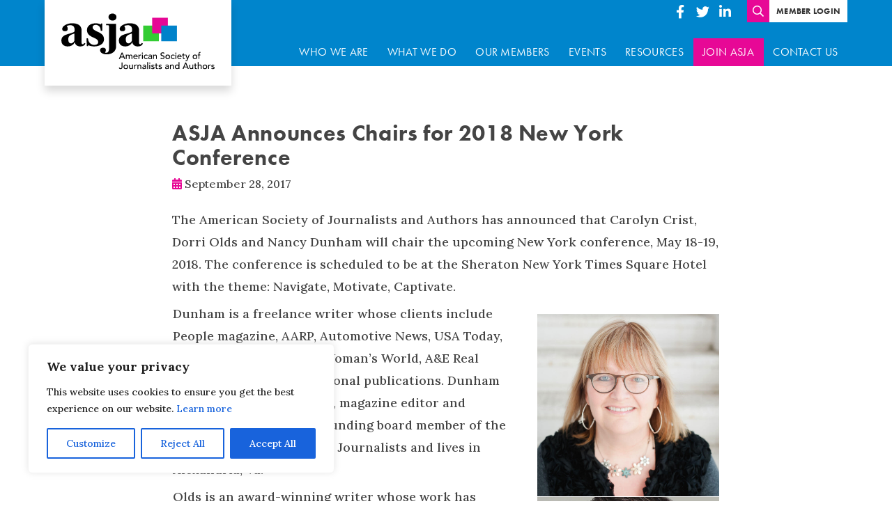

--- FILE ---
content_type: text/css; charset=utf-8
request_url: https://www.asja.org/wp-content/cache/autoptimize/autoptimize_single_211b39f4b1cc8ec253d0f5da19677bc2.php?ver=1649557851
body_size: 597
content:
.fw-300{font-weight:300}.fw-400{font-weight:400}.fw-500{font-weight:500}.fw-600{font-weight:600}.fw-700{font-weight:700}.amk-acc .amk-acc-item{margin:0 0 -1px;border:solid;border-width:1px 0;-webkit-transition:all .4s;-o-transition:all .4s;transition:all .4s}.amk-acc .amk-acc-item-title{position:relative;margin:0;padding:.625rem 2.5rem .625rem 0;font-size:1em;cursor:pointer}.amk-acc .amk-acc-item-title:after{content:'\f107';position:absolute;top:50%;right:0;font:900 .875em/1 'Font Awesome 5 Free';-webkit-transform-origin:50% 25%;-ms-transform-origin:50% 25%;transform-origin:50% 25%;-webkit-transform:translateY(-50%);-ms-transform:translateY(-50%);transform:translateY(-50%)}.amk-acc .amk-acc-item-body{display:none;padding:1.75em 0}.amk-acc-item.actv>.amk-acc-item-title:after{-webkit-transform:scale(-1);-ms-transform:scale(-1);transform:scale(-1)}@media (min-width:769px){.amk-acc .amk-acc-item-title{font-size:1.3125em}}.sec-amg-tabs .panels .tab-title{margin-top:0}.sec-amg-tabs.layout-vertical .titles{-ms-flex:0 0 30%;flex:0 0 30%;min-width:250px;margin-right:4em}.sec-amg-tabs.layout-vertical [role=tab]{display:block;width:100%;padding:1em;background:#eee;text-align:left;font-weight:700;cursor:pointer}.sec-amg-tabs.layout-vertical [role=tab]+[role=tab]{border-top:1px solid #dfdfdf}.sec-amg-tabs.layout-vertical [role=tab]:focus{outline:none}.sec-amg-tabs.layout-vertical [role=tab]:hover{opacity:.95}.sec-amg-tabs.layout-vertical [role=tab].actv{border-color:#c1c1c1;background:#c1c1c1}.sec-amg-tabs.layout-vertical [role=tab].actv+[role=tab]{border-color:transparent}

--- FILE ---
content_type: image/svg+xml
request_url: https://www.asja.org/wp-content/themes/asja/assets/images/icon-print.svg
body_size: 1266
content:
<svg viewBox="0 0 29 29" version="1.1" xmlns="http://www.w3.org/2000/svg">
  <g transform="translate(0.5 0.5)">
    <path d="M0 0L14.4516 0L14.4516 8.58065L0 8.58065L0 0Z" transform="translate(6.774414 0)" fill="none" fill-rule="evenodd" stroke="#E60895" stroke-width="1" />
    <path d="M6.77419 14.4516L0 14.4516L0 0L28 0L28 14.4516L21.2258 14.4516" transform="translate(0 8.580566)" fill="none" fill-rule="evenodd" stroke="#E60895" stroke-width="1" />
    <path d="M0 0L14.4516 0L14.4516 10.8387L0 10.8387L0 0Z" transform="translate(6.774414 17.161133)" fill="none" fill-rule="evenodd" stroke="#E60895" stroke-width="1" />
    <path d="M0 0.225806L1.80645 0.225806" transform="translate(2.2583008 11.516113)" fill="none" fill-rule="evenodd" stroke="#E60895" stroke-width="1" />
    <path d="M0 0.225806L1.80645 0.225806" transform="translate(4.9677734 11.516113)" fill="none" fill-rule="evenodd" stroke="#E60895" stroke-width="1" />
    <path d="M0 0.225806L9.03226 0.225806" transform="translate(9.483887 20.54834)" fill="none" fill-rule="evenodd" stroke="#E60895" stroke-width="1" />
    <path d="M0 0.225806L9.03226 0.225806" transform="translate(9.483887 24.161133)" fill="none" fill-rule="evenodd" stroke="#E60895" stroke-width="1" />
  </g>
</svg>

--- FILE ---
content_type: text/javascript; charset=utf-8
request_url: https://www.asja.org/wp-content/cache/autoptimize/autoptimize_single_7e5aeefd1a43304f0613d9593def9546.php?ver=1751963811
body_size: 1051
content:
function closest(el,fn){return el&&(fn(el)?el:closest(el.parentElement,fn));}
(function($){const initSemiStickyHeader=function(header,content){let last_scroll_top=0,tmp;const _processSemiStickyHeader=function(){tmp=window.pageYOffset;if(tmp<header.clientHeight){header.classList.remove('sticky');header.classList.remove('actv');}
else{header.classList.add('sticky');if(tmp>last_scroll_top)header.classList.remove('actv');else header.classList.add('actv');}
last_scroll_top=tmp;};const _setSiteContentTopMargin=function(){content.style.marginTop=(header.children[0].clientHeight-1)+'px';};window.addEventListener('scroll',_processSemiStickyHeader);window.addEventListener('resize',_processSemiStickyHeader);window.addEventListener('resize',_setSiteContentTopMargin);_processSemiStickyHeader();_setSiteContentTopMargin();};const initSiteMobileMenu=function(site_header){const site_menu=document.getElementById('main-nav');if(!site_menu)return false;const _init_hamburger=function(maybe_control_body_overflow){const hamburger=document.getElementById('hamburger');if(!hamburger)return false;hamburger.addEventListener('click',function(e){e.currentTarget.classList.toggle('actv');e.currentTarget.blur();document.body.classList.toggle('mm-opened');if(maybe_control_body_overflow)document.body.classList.toggle('no-ovfl');});};const _init_toggles=function(menu){const items=menu.querySelectorAll('.menu-item-has-children');Array.prototype.forEach.call(items,function(el){const tmp=document.createElement('span');tmp.className='toggle';tmp.addEventListener('click',function(e){el.classList.toggle('opened');});el.insertAdjacentElement('beforeend',tmp);});};const _init_extra_items=function(menu){const source=document.getElementById('header-nav');if(source){menu.insertAdjacentHTML('afterbegin','<div class="mob-menu-extra desk-hid">'+source.innerHTML+'</div>');}};_init_hamburger(true);_init_toggles(site_menu);_init_extra_items(site_menu);};const initSiteHeaderActionLinks=function(site_header){const toggle=site_header.querySelector('.account-menu-toggle');if(!toggle)return false;toggle.addEventListener('click',function(e){e.currentTarget.parentElement.classList.toggle('actv');});};const initSiteSearchFormsSynced=function(){const search_form_cont=$('.site-search-cont'),search_form=$('.site-search');search_form_cont.on('click',function(e){if(e.target.classList.contains('toggle')||e.target.classList.contains('close')){const search_inp=e.target.nextElementSibling.querySelector('input');if(search_form.hasClass('actv')){search_form.removeClass('actv');search_inp.blur();}
else{search_form.addClass('actv');search_inp.focus();}}});document.addEventListener('keyup',function(e){if(e.key==='Escape'){if(search_form.hasClass('actv')){search_form.removeClass('actv');search_form.find('input').blur();}}});};$(document).ready(function(){const site_header=document.getElementById('site-header');const site_content=document.getElementById('site-content');initSemiStickyHeader(site_header,site_content);initSiteMobileMenu(site_header);initSiteHeaderActionLinks(site_header);initSiteSearchFormsSynced();});})(jQuery);

--- FILE ---
content_type: text/javascript; charset=utf-8
request_url: https://www.asja.org/wp-content/cache/autoptimize/autoptimize_single_0c0f35b7f3188746f9f4a86df73950d2.php?ver=1761308752
body_size: 5664
content:
(function($){const AMK_FINDER={search_filter_key:'search',filterByKey:function(el,key,filters){if(!el[key])return false;return filters[key].some(function(elem){return elem in el[key];});},filterByKeyword:function(el,key,filters){return el.title.toLowerCase().indexOf(filters[AMK_FINDER.search_filter_key])>-1;},filterData:function(results,filters,tests){return results.slice().filter(function(el){if(AMK_FINDER.search_filter_key in filters&&filters[AMK_FINDER.search_filter_key]){const key=AMK_FINDER.search_filter_key;return(typeof tests!=='undefined'&&key in tests)?tests[key](el,key,filters):AMK_FINDER.filterByKeyword(el,key,filters);}
let keep=true;Object.keys(filters).forEach(function(key){if(!keep||!filters[key].length)return false;keep=(typeof tests!=='undefined'&&key in tests)?tests[key](el,key,filters):AMK_FINDER.filterByKey(el,key,filters);});return keep;});},sortByKey:function(key,order,a,b){switch(key){case'categories':case'title':return'asc'===order?a[key].localeCompare(b[key]):b[key].localeCompare(a[key]);case'date':return'asc'===order?((new Date(a[key])).getTime()<(new Date(b[key])).getTime()?-1:1):((new Date(a[key])).getTime()>(new Date(b[key])).getTime()?-1:1);}},sortData:function(results,finder,tests){if(!('order_by'in finder)||!finder.order_by)return results;const key=finder.order_by,order='order'in finder&&finder.order?finder.order:'asc';return results.slice().sort(function(a,b){return(typeof tests!=='undefined'&&key in tests)?tests[key](key,order,a,b):AMK_FINDER.sortByKey(key,order,a,b);});},resetSearchFilter:function(filters,search_input){filters[AMK_FINDER.search_filter_key]='';if(search_input)search_input.value=null;},setFiltersFromURL:function(filters){let qs=window.location.search?window.location.search.substr(1):null;if(!qs)return;let params=qs.split('&');params.forEach(function(el){let tmp=el.split('=');if(!tmp[1])return;tmp[1].split('%2C').forEach(function(val){(filters[tmp[0]]instanceof Array)?filters[tmp[0]].push(val):filters[tmp[0]]=val;});});},handleFilterButtons:function(btns,cont,results,filters,finder,status,form,callback){Array.prototype.forEach.call(btns,function(el){el.addEventListener('click',function(e){const data_key=e.currentTarget.getAttribute('data-key'),buttons_cont=closest(e.currentTarget,function(el){return el.classList.contains('inp-cont');}),hidden_input=buttons_cont?buttons_cont.querySelector('input[type="hidden"]'):null,search_input=form.querySelector('input.search-inp');if(e.currentTarget.classList.contains('sort-btn')){if(e.currentTarget.classList.contains('actv'))return false;const all_actives=e.currentTarget.parentElement.querySelectorAll('.sort-btn.actv');Array.prototype.forEach.call(all_actives,function(el){el.classList.remove('actv');});e.currentTarget.classList.add('actv');finder.order_by=e.currentTarget.getAttribute('data-order_by');}
else if(e.currentTarget.classList.contains('search-btn')){Array.prototype.forEach.call(btns,function(el){if(el.classList.contains('filter-btn'))el.classList.remove('actv');else if(el.classList.contains('rst-btn'))el.classList.add('actv');});Object.keys(filters).forEach(function(el){filters[el]=[];});if(search_input)filters[data_key]=search_input.value.toLowerCase();}
else if(e.currentTarget.classList.contains('rst-btn')){let siblings=e.currentTarget.parentElement.querySelectorAll('.btns .btn');Array.prototype.forEach.call(siblings,function(el){el.classList.remove('actv');});siblings=e.currentTarget.parentElement.querySelectorAll('.btns input[type="checkbox"]');Array.prototype.forEach.call(siblings,function(el){el.classList.remove('actv');el.checked=false;});e.currentTarget.classList.add('actv');AMK_FINDER.resetSearchFilter(filters,search_input);filters[data_key]=[];hidden_input&&(hidden_input.value=null);}
else{const data_val=e.currentTarget.getAttribute('data-val'),related_rst_btn=buttons_cont.querySelector('.rst-btn');e.currentTarget.classList.toggle('actv');if(e.currentTarget.classList.contains('actv')){related_rst_btn.classList.remove('actv');filters[data_key].push(data_val);}
else{let active_btns=buttons_cont.querySelectorAll('.btns .btn.actv');if(!active_btns.length)related_rst_btn.classList.add('actv');filters[data_key].splice(filters[data_key].indexOf(data_val),1);}
AMK_FINDER.resetSearchFilter(filters,search_input);hidden_input&&(hidden_input.value=filters[data_key].join(','));}
if(typeof callback==='function')callback(cont,results,filters,finder,status,form);});});},buildRemovableActiveFilterButtons:function(type,data,filters){if(AMK_FINDER.search_filter_key===type||!(type in filters)||!filters[type].length)return'';let tmp='';filters[type].forEach(function(el){tmp+='<span class="btn small hover remove-filter-btn" data-key="'+type+'" data-val="'+el+'">'+data[el]+'</span>';});return tmp;},handleRemovableActiveFilterButtons:function(btns,cont){cont.addEventListener('click',function(e){if(!e.target.classList.contains('remove-filter-btn'))return false;let key=e.target.getAttribute('data-key'),val=e.target.getAttribute('data-val');Array.prototype.some.call(btns,function(el){if(key===el.getAttribute('data-key')&&val===el.getAttribute('data-val')){el.click();return true;}});});}};const initCollapsibles=function(context){const items=(context||document).querySelectorAll('.collapse .collapse-toggle, .mob-collapse .collapse-toggle');if(!items.length)return false;Array.prototype.forEach.call(items,function(el){el.addEventListener('click',function(e){e.currentTarget.parentElement.classList.toggle('actv');});});};const initCarousels=function(){if(!('owlCarousel'in $.fn))return false;$('.owl-carousel.type-testimonial-slider').owlCarousel({items:1,dots:true,nav:false,navText:['<em class="fal fa-arrow-left"></em>','<em class="fal fa-arrow-right"></em>'],mouseDrag:false,pullDrag:false,freeDrag:false,rewind:true,lazyLoad:true,lazyLoadEager:2,autoplay:false,autoplayTimeout:5000,animateOut:'fadeOut',checkVisible:false,stageClass:'owl-stage flex wrap',responsive:{769:{nav:true}}});$('.owl-carousel.type-post-slider').owlCarousel({items:1,dots:true,nav:true,navText:['<em class="fal fa-arrow-left"></em>','<em class="fal fa-arrow-right"></em>'],mouseDrag:false,pullDrag:false,freeDrag:false,rewind:true,lazyLoad:true,lazyLoadEager:2,autoplay:false,autoplayTimeout:5000,autoHeight:true,animateOut:'fadeOut',checkVisible:false});};const initResourceFinder=function(){if(typeof RESOURCE_FINDER==='undefined')return false;const renderResults=function(cont,results,filters,finder,status){results=AMK_FINDER.filterData(results,filters,{post_types:function(el,key,filters){const el_key='type';if(!el[el_key])return false;return filters[key].indexOf(el[el_key].toString())!==-1;}});results=AMK_FINDER.sortData(results,finder);let html='';results.forEach(function(el){html+='<div class="item half desk-third '+(el.is_protected?'is-protected':'not-protected')+'">'+'<p class="label type has-icon type-'+el.type+'">'+el.type_singular_name+'</p>'+'<h3 class="title v2"><a href="'+el.link+'">'+el.title+'</a></h3>'+
('post'===el.type&&el.author?'<p class="label author">By '+el.author+'</p>':'')+
('webinar'===el.type&&el.date?'<p class="label date">'+el.date+'</p>':'')+
(el.topics?'<p class="label v2 terms topics">'+Object.values(el.topics).join(', ')+'</p>':'')+
(el.text?'<div class="text medium"><p>'+el.text+'</p></div>':'')+'<div class="btn-cont">'+'<a class="btn outline hover" href="'+el.link+'">'+el.link_text+'</a>'+'</div>'+'</div>';});cont.innerHTML='';cont.insertAdjacentHTML('afterbegin',html);let tmp='';Object.keys(filters).forEach(function(key){tmp+=AMK_FINDER.buildRemovableActiveFilterButtons(key,finder[key],filters);});status.innerHTML='<span class="count">'+results.length+'</span> resources '+(tmp?'<span class="btns">'+tmp+'</span>':'');},reInitResults=function(cont,results,filters,finder,status,form){const serialized_form=new URLSearchParams(new FormData(form)).toString();window.history.replaceState(null,null,window.location.origin+window.location.pathname+'?'+serialized_form);renderResults(cont,results,filters,finder,status);},FINDER=RESOURCE_FINDER,section=document.querySelector('section.sec-resource-finder'),btns=section.querySelectorAll('.finder-btn'),form=document.getElementById('resource-filters'),cont=document.getElementById('results-part'),dynamic_cont=cont.querySelector('.results'),status=cont.querySelector('.status'),filters={search:'',topics:[],post_types:[]};AMK_FINDER.handleFilterButtons(btns,dynamic_cont,FINDER.data,filters,FINDER,status,form,reInitResults);AMK_FINDER.handleRemovableActiveFilterButtons(btns,status);AMK_FINDER.setFiltersFromURL(filters);renderResults(dynamic_cont,FINDER.data,filters,FINDER,status);};const initBlogFinder=function(){const cont=document.getElementById('blog-filter');if(!cont)return false;const filters=cont.querySelectorAll('select');if(!filters.length)return false;Array.prototype.forEach.call(filters,function(el){el.addEventListener('change',function(e){const val=el.options[el.selectedIndex].value;window.location.href=ASJA_ACF.blog_url+
(val?'?'+el.dataset.key+'='+val:'');});});};const initClientList=function(){if(typeof CLIENT_LIST==='undefined')return false;const cont=document.querySelector('.sec-client-list'),dynamic_cont=cont.querySelector('.results');const _initPopup=function(){if(!dynamic_cont)return false;const popup_class='clients-popup';document.body.insertAdjacentHTML('beforeend','<div class="popup no-scrollbars '+popup_class+'">\
                <div class="wrapper mob-full">\
                    <button class="close-btn" aria-label="Close popup"><em class="fal fa-times" aria-hidden="true"></em></button>\
                    <div class="popup-inner"></div>\
                </div>\
            </div>');const popup_template='<div class="top flex wrap cols justify center-v">\
                <h2 class="item title">{title}</h2>\
                <div class="item categories">{categories}</div>\
            </div>\
            <div class="bottom">\
                <div class="unit flex wrap only-desk">\
                    <h3 class="item subtitle">Pay Range</h3>\
                    <div class="item can-grow text">{pay_range}</div>\
                </div>\
                <div class="unit flex wrap only-desk">\
                    <h3 class="item subtitle">Desired Skills</h3>\
                    <div class="item can-grow text">{desired_skills}</div>\
                </div>\
                <div class="unit flex wrap only-desk">\
                    <h3 class="item subtitle">How Freelancers Are Used</h3>\
                    <div class="item can-grow text">{freelancers}</div>\
                </div>\
                <div class="unit flex wrap only-desk">\
                    <h3 class="item subtitle">Additional Info</h3>\
                    <div class="item can-grow text">{additional_info}</div>\
                </div>\
                <div class="unit flex wrap only-desk">\
                    <h3 class="item subtitle">Editorial Calendar/Guidelines</h3>\
                    <div class="item can-grow text">{editorial_calendar}</div>\
                </div>\
                <div class="unit flex wrap only-desk">\
                    <h3 class="item subtitle">Wants Pitches/Introduction</h3>\
                    <div class="item can-grow text">{pitches_introduction}</div>\
                </div>\
            </div>';const _showPopup=function(key,data,popup){const d=data[key];let tmp=popup_template;tmp=tmp.replace('{title}',d.title);tmp=tmp.replace('{categories}',d.categories);tmp=tmp.replace('{pay_range}',d.pay_range);tmp=tmp.replace('{desired_skills}',d.desired_skills);tmp=tmp.replace('{freelancers}',d.freelancers);tmp=tmp.replace('{additional_info}',d.additional_info);tmp=tmp.replace('{editorial_calendar}',d.editorial_calendar);tmp=tmp.replace('{pitches_introduction}',d.pitches_introduction);popup.classList.add('actv');popup.querySelector('.popup-inner').innerHTML=tmp;document.body.classList.add('no-ovfl');};const _closePopup=function(popup){popup.classList.remove('actv');document.body.classList.remove('no-ovfl');};const popup=document.querySelector('.'+popup_class);dynamic_cont.addEventListener('click',function(e){if(!e.target.classList.contains('btn-popup-toggle'))return false;let key,status=CLIENT_LIST.data.some(function(el,idx){if(el.id==e.target.dataset.id){key=idx;return true;}
return false;});if(!status)return false;_showPopup(key,CLIENT_LIST.data,popup);});popup.addEventListener('click',function(e){if(e.target.classList.contains('popup')||e.target.classList.contains('close-btn'))_closePopup(popup);});document.addEventListener('keyup',function(e){if(e.key==='Escape')_closePopup(popup);});};const _initSorting=function(){const sort_buttons=document.querySelectorAll('.sec-client-list .sort-btn');if(!sort_buttons.length)return false;Array.prototype.forEach.call(sort_buttons,function(el){el.addEventListener('click',function(e){if(e.currentTarget.classList.contains('actv')){e.currentTarget.dataset.order='desc'===e.currentTarget.dataset.order?'asc':'desc';e.currentTarget.setAttribute('data-order',e.currentTarget.dataset.order);}
else{const all_actives=e.currentTarget.parentElement.parentElement.querySelectorAll('.sort-btn.actv');Array.prototype.forEach.call(all_actives,function(el){el.classList.remove('actv');el.setAttribute('data-order','asc');});e.currentTarget.classList.add('actv');}
CLIENT_LIST.order_by=e.currentTarget.dataset.order_by;CLIENT_LIST.order=e.currentTarget.dataset.order;renderResults(dynamic_cont,CLIENT_LIST.data,CLIENT_LIST);});});};const renderResults=function(cont,results,finder){results=AMK_FINDER.sortData(results,finder);let html='';results.forEach(function(el){html+='<tr>'+'<td>'+(el.date?'<span class="date">'+el.date+'</span>':'')+'</td>'+'<td><span>'+el.title+'</span></td>'+'<td>'+el.categories+'</td>'+'<td align="center"><span class="btn btn-popup-toggle" data-id="'+el.id+'">'+finder.i18n.details+'</span></td>'+'</tr>';});cont.innerHTML='';cont.insertAdjacentHTML('afterbegin',html);};_initPopup();_initSorting();renderResults(dynamic_cont,CLIENT_LIST.data,CLIENT_LIST);};const initPaycheckOldData=function(){if(typeof PAYCHECK_OLD==='undefined')return false;const section=document.querySelector('.sec-paycheck-data.type-old');if(!section)return false;const content=section.querySelector('.content'),status=section.querySelector('.status span'),pager=section.querySelector('.pager'),popup=section.querySelector('.popup'),_renderPaycheckProperty=function(key,data){if(typeof data==='undefined'||!(key in data)||!data[key])return'';const formatter=new Intl.NumberFormat('en-US',{style:'currency',currency:'USD',});const currency_keys=['Price per (word, hour, day, project)','Amount or Percent per Period','Advance','Total Fee'];let label=key;if('Track'===key)label='Project Type';else if('Feedback 1 - 10'===key)label='Feedback';let prop_class='prop';if('Overall experience'===key&&350<data[key].length)prop_class+=' long-text';return'<p class="'+prop_class+' '+label.replace(/\s+/g,'-').toLowerCase()+'"><label>'+label+'</label>: '+
(-1!==currency_keys.indexOf(key)&&-1===data[key].indexOf('%')?formatter.format(data[key].replace(/[^0-9.]/g,'')):data[key])+
('Paid within'===key?' days':'')+'</p>';},_renderResults=function(results,base_idx){let html='';results.forEach(function(el,idx){html+='<article class="item half desk-third desk-md-forth" data-id="'+(base_idx+idx)+'">'+
_renderPaycheckProperty('Submitted',el)+
_renderPaycheckProperty('Track',el)+
_renderPaycheckProperty('Publisher',el)+
_renderPaycheckProperty('CM Client',el)+
_renderPaycheckProperty('Journo Client',el)+
_renderPaycheckProperty('Number of Hours',el)+
_renderPaycheckProperty('Total Fee',el)+
_renderPaycheckProperty('Feedback 1 - 10',el)+'</article>';});return html;},_handlePaging=function(button,pager){const paged=parseInt(button.dataset.id),start=(paged-1)*PAYCHECK_OLD.posts_per_page,end=start+PAYCHECK_OLD.posts_per_page,filtered_data=PAYCHECK_OLD.data.slice(start,end),active=pager.querySelector('.btn.actv');status.innerHTML=(start+1)+' - '+(start+filtered_data.length);content.innerHTML='';content.insertAdjacentHTML('afterbegin',_renderResults(filtered_data,start));active.classList.remove('btn-magenta','actv');button.classList.add('btn-magenta','actv');button.blur();},_initPopup=function(popup){const _showPopup=function(key,data,popup){const el=data[key];let tmp='';tmp+='<fieldset class="sec-1">'+'<legend><h3 class="heading">Submission Details</h3></legend>'+
_renderPaycheckProperty('Submitted',el)+
_renderPaycheckProperty('Overall experience',el)+
_renderPaycheckProperty('Feedback 1 - 10',el)+'</fieldset>';tmp+='<fieldset class="sec-2">'+'<legend><h3 class="heading">Project Details</h3></legend>'+
_renderPaycheckProperty('Track',el)+
_renderPaycheckProperty('CM Client Type',el)+
_renderPaycheckProperty('CM Client',el)+
_renderPaycheckProperty('CM Assignment Type',el)+
_renderPaycheckProperty('CM Topic',el)+
_renderPaycheckProperty('Journo Client',el)+
_renderPaycheckProperty('Journo Client 1',el)+
_renderPaycheckProperty('Publisher',el)+
_renderPaycheckProperty('Book Type',el)+
_renderPaycheckProperty('Book Genre',el)+
_renderPaycheckProperty('Book Subject',el)+
_renderPaycheckProperty('Did you have an agent/agency for this book or article?',el)+
_renderPaycheckProperty('Number of words',el)+
_renderPaycheckProperty('Number of projects',el)+
_renderPaycheckProperty('WMFH',el)+'</fieldset>';tmp+='<fieldset class="sec-3">'+'<legend><h3 class="heading">Payment Details</h3></legend>'+
_renderPaycheckProperty('Total Fee',el)+
_renderPaycheckProperty('How Paid',el)+
_renderPaycheckProperty('Number of Payment Periods',el)+
_renderPaycheckProperty('Number of Hours',el)+
_renderPaycheckProperty('Price per (word, hour, day, project)',el)+
_renderPaycheckProperty('Amount or Percent per Period',el)+
_renderPaycheckProperty('Amount of Retainer',el)+
_renderPaycheckProperty('Advance',el)+
_renderPaycheckProperty('Percentage to agent/agency',el)+
_renderPaycheckProperty('Time covered by Retainer',el)+
_renderPaycheckProperty('Retainer Terms',el)+
_renderPaycheckProperty('Payment terms',el)+
_renderPaycheckProperty('Other Payment Terms (text box)',el)+
_renderPaycheckProperty('Rights and Contract terms (bookss)',el)+
_renderPaycheckProperty('Paid within',el)+
_renderPaycheckProperty('Payment was',el)+'</fieldset>';tmp+='<fieldset class="sec-4">'+'<legend><h3 class="heading">Miscellaneous</h3></legend>'+
_renderPaycheckProperty('Was the market easy to work with?',el)+
_renderPaycheckProperty('Were you able to negotiate payment rate?',el)+
_renderPaycheckProperty('Were you able to negotiate contract terms?',el)+
_renderPaycheckProperty('Was the revision process reasonable?',el)+
_renderPaycheckProperty('Would you work with this market again?',el)+'</fieldset>';popup.classList.add('actv');popup.querySelector('.popup-inner').innerHTML=tmp;document.body.classList.add('no-ovfl');};const _closePopup=function(popup){popup.classList.remove('actv');document.body.classList.remove('no-ovfl');};section.addEventListener('click',function(e){if(e.target.tagName!=='ARTICLE')return false;_showPopup(e.target.dataset.id,PAYCHECK_OLD.data,popup);});popup.addEventListener('click',function(e){if(e.target.classList.contains('popup')||e.target.classList.contains('close-btn'))_closePopup(popup);});document.addEventListener('keyup',function(e){if(e.key==='Escape')_closePopup(popup);});};let is_first_init=true;pager.addEventListener('click',function(e){if(e.target.classList.contains('btn')){_handlePaging(e.target,pager);if(is_first_init)is_first_init=false;else window.scrollBy({top:section.getBoundingClientRect().top-Math.max(document.getElementById('site-header').clientHeight,100),left:0,behavior:'smooth'});}});pager.children[0].click();_initPopup(popup);};const initPaycheckData=function(){if(typeof PAYCHECK==='undefined')return false;const section=document.querySelector('.sec-paycheck-data.type-new');if(!section)return false;let tmp_results;const content=section.querySelector('.content'),status=section.querySelector('.status span'),pager=section.querySelector('.pager'),popup=section.querySelector('.popup'),_renderPaycheckProperty=function(key,data){if(typeof data==='undefined'||!(key in data)||!data[key])return'';const formatter=new Intl.NumberFormat('en-US',{style:'currency',currency:'USD',});let label=PAYCHECK.fields[key];if(97===key)label='Client';let prop_class='prop';if(20===key&&350<data[key].length)prop_class+=' long-text';return'<p class="'+prop_class+' '+label.replace(/\s+/g,'-').toLowerCase()+'"><label>'+label+'</label>: '+
(PAYCHECK.fields[key].match(/.*?(advance|amount|fee|total|rate per)\b.*?/i)&&(-1===data[key].indexOf('%'))?formatter.format(data[key].replace(/[^0-9.]/g,'')):data[key])+
(PAYCHECK.fields[key].match(/.*?(paid within|paid after)\b.*?/i)?' days':'')+'</p>';},_renderResults=function(results){let html='';results.forEach(function(el,idx){html+='<article class="item half desk-third desk-md-forth" data-id="'+idx+'">'+
_renderPaycheckProperty('date_created',el)+
_renderPaycheckProperty(38,el)+
_renderPaycheckProperty(58,el)+
_renderPaycheckProperty(97,el)+
_renderPaycheckProperty(54,el)+
_renderPaycheckProperty(63,el)+
_renderPaycheckProperty(21,el)+'</article>';});return html;},_handlePaging=function(button,pager){const paged=parseInt(button.dataset.id);$.ajax({url:ASJA_ACF.ajax_url,method:'POST',data:{action:ASJA_ACF.ajax_action__paycheck,form_id:PAYCHECK.form_id,paged:paged},dataType:'json',success:function(data){if(!data||!data.length)return false;const start=(paged-1)*PAYCHECK.posts_per_page,active=pager.querySelector('.btn.actv');tmp_results=data;status.innerHTML=(start+1)+' - '+(start+data.length);content.innerHTML='';content.insertAdjacentHTML('afterbegin',_renderResults(data));active.classList.remove('btn-magenta','actv');button.classList.add('btn-magenta','actv');button.blur();},error:function(){console.log('Error loading paycheck new entries.');}});},_initPopup=function(popup){const _showPopup=function(key,data,popup){const el=data[key];let tmp='';tmp+='<fieldset class="sec-1">'+'<legend><h3 class="heading">Submission Details</h3></legend>'+
_renderPaycheckProperty('date_created',el)+
_renderPaycheckProperty(20,el)+
_renderPaycheckProperty(21,el)+'</fieldset>';tmp+='<fieldset class="sec-2">'+'<legend><h3 class="heading">Project Details</h3></legend>'+'<div class="item third">'+_renderPaycheckProperty(38,el)+'</div>'+'<div class="item third">'+_renderPaycheckProperty(58,el)+'</div>'+'<div class="item third">'+_renderPaycheckProperty(64,el)+'</div>'+'<div class="item third">'+_renderPaycheckProperty(97,el)+'</div>'+'<div class="item third">'+_renderPaycheckProperty(95,el)+'</div>'+'<div class="item third">'+_renderPaycheckProperty(55,el)+'</div>'+'<div class="item third">'+_renderPaycheckProperty(96,el)+'</div>'+'<div class="item third">'+_renderPaycheckProperty(63,el)+'</div>'+'<div class="item third">'+_renderPaycheckProperty(54,el)+'</div>'+'<div class="item third">'+_renderPaycheckProperty(61,el)+'</div>'+'<div class="item third">'+_renderPaycheckProperty(66,el)+'</div>'+'<div class="item third">'+_renderPaycheckProperty(53,el)+'</div>'+'<div class="item third">'+_renderPaycheckProperty(37,el)+'</div>'+'<div class="item third">'+_renderPaycheckProperty(76,el)+'</div>'+'<div class="item third">'+_renderPaycheckProperty(43,el)+'</div>'+'</fieldset>';tmp+='<fieldset class="sec-3">'+'<legend><h3 class="heading">Payment Details</h3></legend>'+'<div class="item third">'+_renderPaycheckProperty(34,el)+'</div>'+'<div class="item third">'+_renderPaycheckProperty(72,el)+'</div>'+'<div class="item third">'+_renderPaycheckProperty(98,el)+'</div>'+'<div class="item third">'+_renderPaycheckProperty(41,el)+'</div>'+'<div class="item third">'+_renderPaycheckProperty(75,el)+'</div>'+'<div class="item third">'+_renderPaycheckProperty(89,el)+'</div>'+'<div class="item third">'+_renderPaycheckProperty(83,el)+'</div>'+'<div class="item third">'+_renderPaycheckProperty(80,el)+'</div>'+'<div class="item third">'+_renderPaycheckProperty(77,el)+'</div>'+'<div class="item third">'+_renderPaycheckProperty(84,el)+'</div>'+'<div class="item third">'+_renderPaycheckProperty(69,el)+'</div>'+'<div class="item third">'+_renderPaycheckProperty(81,el)+'</div>'+'<div class="item third">'+_renderPaycheckProperty(99,el)+'</div>'+'<div class="item third">'+_renderPaycheckProperty(93,el)+'</div>'+'<div class="item third">'+_renderPaycheckProperty(102,el)+'</div>'+'<div class="item third">'+_renderPaycheckProperty(103,el)+'</div>'+'<div class="item third">'+_renderPaycheckProperty(88,el)+'</div>'+'<div class="item third">'+_renderPaycheckProperty(78,el)+'</div>'+'<div class="item third">'+_renderPaycheckProperty(71,el)+'</div>'+'<div class="item third">'+_renderPaycheckProperty(74,el)+'</div>'+'<div class="item third">'+_renderPaycheckProperty(28,el)+'</div>'+'<div class="item third">'+_renderPaycheckProperty(79,el)+'</div>'+'</fieldset>';tmp+='<fieldset class="sec-4">'+'<legend><h3 class="heading">Miscellaneous</h3></legend>'+'<div class="item third">'+_renderPaycheckProperty(45,el)+'</div>'+'<div class="item third">'+_renderPaycheckProperty(46,el)+'</div>'+'<div class="item third">'+_renderPaycheckProperty(47,el)+'</div>'+'<div class="item third">'+_renderPaycheckProperty(50,el)+'</div>'+'<div class="item third">'+_renderPaycheckProperty(104,el)+'</div>'+'<div class="item third">'+_renderPaycheckProperty(105,el)+'</div>'+'<div class="item third">'+_renderPaycheckProperty(106,el)+'</div>'+'<div class="item third">'+_renderPaycheckProperty(49,el)+'</div>'+'</fieldset>';popup.classList.add('actv');popup.querySelector('.popup-inner').innerHTML=tmp;document.body.classList.add('no-ovfl');};const _closePopup=function(popup){popup.classList.remove('actv');document.body.classList.remove('no-ovfl');};section.addEventListener('click',function(e){if(e.target.tagName!=='ARTICLE')return false;_showPopup(e.target.dataset.id,tmp_results,popup);});popup.addEventListener('click',function(e){if(e.target.classList.contains('popup')||e.target.classList.contains('close-btn'))_closePopup(popup);});document.addEventListener('keyup',function(e){if(e.key==='Escape')_closePopup(popup);});};let is_first_init=true;pager.addEventListener('click',function(e){if(e.target.classList.contains('btn')){_handlePaging(e.target,pager);if(is_first_init)is_first_init=false;else window.scrollBy({top:section.getBoundingClientRect().top-Math.max(document.getElementById('site-header').clientHeight,100),left:0,behavior:'smooth'});}});pager.children[0].click();_initPopup(popup);};$(document).ready(function(){initCollapsibles();initCarousels();initResourceFinder();initBlogFinder();initClientList();initPaycheckOldData();initPaycheckData();});})(jQuery);

--- FILE ---
content_type: image/svg+xml
request_url: https://www.asja.org/wp-content/themes/asja/assets/images/logo-optimized.svg
body_size: 7084
content:
<svg xmlns="http://www.w3.org/2000/svg" xmlns:xlink="http://www.w3.org/1999/xlink" viewBox="0 0 336 124"><path d="M46.9 68.5c1.3 0 2.3-1 2.9-2.3.3-.5.6-.6 1-.4l1.4.6c.5.2.6.5.3 1-1.4 3.5-5 5.8-10.8 5.8-6.4 0-11.1-3.2-12-9h-.2c-3.3 5.8-8.4 9-15.2 9C6 73.2.1 68.8.1 60.4c0-8.6 5.2-12 16.9-15.2 12-3.5 12-4.2 12-7.3v-2.1c0-6.7-3.9-9.4-9.6-9.4-2.8 0-5.3.7-7.5 1.7 1.5 2.2 2.1 4.6 2.1 6.4 0 2.9-1.4 5.2-5.7 5.2-4 0-6.4-1.6-6.4-5.1 0-6 9.7-12.5 22-12.5 10.6 0 20.5 3.9 20.5 15.6v24.7c-.2 4.7.7 6.1 2.5 6.1zM28.8 44.7c-2.8.8-5.5 1.9-7.8 3-4.1 2.1-5.8 5-5.8 10 0 5.7 2.1 8.8 5.8 8.8 3.3 0 6-2.4 7.8-6V44.7zm43.3 28.5c-4.7 0-9.6-.9-13-2.9l-.3 1.5c-.1.6-.2.7-.7.7h-1.5c-.7 0-.7-.1-.7-.7l-.7-15.7c0-.6.1-.7.7-.7h1.9c.6 0 .7.1.7.7l.3 2.1c.8 5.8 6.1 11.6 13.2 11.6 5.4 0 8.8-2.2 8.8-6.4 0-4.9-4.7-7.2-10.9-10-7.1-3.2-13.7-7.1-13.7-16.3 0-8.6 7.2-14.9 19.1-14.9 4 0 8.4.9 11.3 2.7l.2-1.4c.1-.6.2-.8.7-.8H89c.6 0 .7.3.7.8V38c0 .7-.1.8-.7.8h-2c-.6 0-.7-.2-.7-.8l-.1-1.2C86 30 81 25.7 75.4 25.7c-4.6 0-6.8 2.1-6.8 5.3 0 4.5 4.3 6.6 10.7 9.7 7.8 3.6 14.2 7.2 14.2 16.7.1 10.1-9.7 15.8-21.4 15.8zm27.1 17.5c-7.2 0-14.3-3.3-14.3-9.3 0-3.6 2.5-5.4 6.6-5.4 4.4 0 6.1 2.3 6.1 5.1 0 2.1-.7 3.7-1.8 5.6.7.3 1.6.5 2.4.5 4.4 0 6.4-3.5 6.4-9.9V34.4c0-7.2-.1-7.7-2.4-7.8l-3.5-.2c-.6 0-.7-.1-.7-.7V24c0-.6.2-.7.7-.7h20.5c.6 0 .8.4.8 1.2v49.1c0 10.2-8.6 17.1-20.8 17.1zm13.3-74.5c-5.1 0-9.1-3.2-9.1-7.8 0-4.5 3.6-7.7 8.7-7.7s8.7 3.2 8.7 7.7-3.4 7.8-8.3 7.8zm60.4 52.3c1.3 0 2.3-1 2.9-2.3.3-.5.6-.6 1-.4l1.4.6c.5.2.6.5.3 1-1.4 3.5-5 5.8-10.8 5.8-6.4 0-11.1-3.2-12-9h-.2c-3.3 5.8-8.4 9-15.2 9-8.3 0-14.2-4.4-14.2-12.8 0-8.6 5.2-12 16.9-15.2 12-3.5 12-4.2 12-7.3v-2.1c0-6.7-3.9-9.4-9.6-9.4-2.8 0-5.3.7-7.5 1.7 1.5 2.2 2.1 4.6 2.1 6.4 0 2.9-1.4 5.2-5.7 5.2-4 0-6.4-1.6-6.4-5.1 0-6 9.7-12.5 22-12.5 10.6 0 20.5 3.9 20.5 15.6v24.7c-.2 4.7.7 6.1 2.5 6.1zm-18.1-23.8c-2.8.8-5.5 1.9-7.8 3-4.1 2.1-5.8 5-5.8 10 0 5.7 2.1 8.8 5.8 8.8 3.3 0 6-2.4 7.8-6V44.7z"/><path d="M179.3 27.3h34.4v34.4h-34.4V27.3z" fill="#3c3"/><path d="M199.1 10.1h34.4v34.4h-34.4V10.1z" fill="#e60895"/><path d="M219 27.3h34.4v34.4H219V27.3z" fill="#0082ca"/><path d="M132.3 86.7h1.7l6.1 14.2h-2.2l-1.4-3.5h-6.7l-1.4 3.5H126l6.3-14.2zm3.4 9l-2.6-6.5h0l-2.7 6.5h5.3zm5.7-4.3h1.7v1.5h0c.2-.6 1.3-1.7 3-1.7 1.4 0 2.4.6 3 1.8.6-1.2 1.9-1.8 3-1.8 2.9 0 3.6 2.1 3.6 4.2v5.5h-1.8v-5.3c0-1.4-.3-2.8-2-2.8s-2.4 1.2-2.4 2.9v5.2h-1.8v-5c0-1.8-.3-3.1-2-3.1-1.3 0-2.5 1-2.5 3.1v4.9h-1.8v-9.4h0zm18.3 5.4c0 1.7 1.5 2.8 3.2 2.8 1.1 0 1.9-.6 2.6-1.4l1.4 1c-1 1.3-2.4 1.9-4.2 1.9-3 0-4.9-2.2-4.9-5s2.1-5 4.9-5c3.3 0 4.6 2.6 4.6 5v.6h-7.6v.1zm5.6-1.4c0-1.6-.9-2.8-2.7-2.8a2.88 2.88 0 0 0-2.9 2.8h5.6z"/><use xlink:href="#B"/><path d="M177.7 86.7c.7 0 1.3.6 1.3 1.3s-.6 1.3-1.3 1.3-1.3-.6-1.3-1.3c-.1-.7.5-1.3 1.3-1.3zm-.9 4.7h1.8v9.5h-1.8v-9.5z"/><use xlink:href="#C"/><use xlink:href="#D"/><path d="M201.1 91.4h1.8v1.5h0c.5-1 1.7-1.7 3.1-1.7 1.8 0 3.4 1.1 3.4 3.6v6.1h-1.8v-5.6c0-1.8-1-2.4-2.2-2.4-1.5 0-2.6 1-2.6 3.2v4.9H201v-9.6h.1zm17.4 6.5c.7 1 1.9 1.5 3 1.5 1.3 0 2.8-.8 2.8-2.4 0-3.3-7-1.2-7-6.8 0-1.7 1.4-4 4.8-4 1.5 0 3 .3 4.1 1.6l-1.6 1.4c-.5-.7-1.4-1.2-2.5-1.2-2.1 0-2.8 1.3-2.8 2.2 0 3.6 7 1.4 7 6.5 0 2.7-2.2 4.4-4.9 4.4-1.8 0-3.6-.6-4.5-2l1.6-1.2z"/><use xlink:href="#E"/><use xlink:href="#C" x="59.1"/><path d="M251 86.7c.7 0 1.3.6 1.3 1.3s-.6 1.3-1.3 1.3-1.3-.6-1.3-1.3.6-1.3 1.3-1.3zm-.9 4.7h1.8v9.5h-1.8v-9.5zm5.9 5.4c0 1.7 1.5 2.8 3.2 2.8 1.1 0 1.9-.6 2.6-1.4l1.4 1c-1 1.3-2.4 1.9-4.2 1.9-3 0-4.9-2.2-4.9-5s2.1-5 4.9-5c3.3 0 4.6 2.6 4.6 5v.6H256v.1zm5.7-1.4c0-1.6-.9-2.8-2.7-2.8a2.88 2.88 0 0 0-2.9 2.8h5.6zm9.1-2.4h-2.6v4.3c0 1.1 0 2.2 1.4 2.2a3.08 3.08 0 0 0 1.3-.3v1.6c-.4.2-1.3.3-1.6.3-2.8 0-2.8-1.7-2.8-3.2V93h-2.1v-1.6h2.1v-2.7h1.8v2.7h2.6V93h-.1zm1-1.6h2.1l2.8 7.4h0l2.7-7.4h1.9l-4.5 11.5c-.6 1.6-1.3 2.8-3.2 2.8a4.53 4.53 0 0 1-1.6-.3l.2-1.6c.3.1.7.2 1.1.2 1.1 0 1.5-.6 1.8-1.6l.6-1.5-3.9-9.5z"/><use xlink:href="#E" x="59.7"/><path d="M300.8 93h-2v-1.6h2v-2.1c0-2.5.9-3.8 3.2-3.8.4 0 .8 0 1.3.1l-.2 1.6c-.3-.1-.7-.2-1-.2-1.3 0-1.5.8-1.5 2.1v2.2h2.1v1.6h-2.2v7.9h-1.8V93h.1zm-168.7 15.7h1.9v10.1c0 3.6-2.6 4.4-4.1 4.4-2 0-3.5-1-3.8-3.1l1.9-.4c.2 1.1.9 1.7 2 1.7 1.9 0 2.2-1.6 2.2-3.2v-9.5h-.1zm9.2 4.5a5 5 0 1 1 0 10 5 5 0 1 1 0-10zm0 8.3c1.9 0 3.1-1.4 3.1-3.3s-1.2-3.3-3.1-3.3-3.1 1.4-3.1 3.3 1.2 3.3 3.1 3.3z"/><use xlink:href="#F"/><use xlink:href="#B" x="-9.7" y="22"/><use xlink:href="#G"/><use xlink:href="#D" x="-13" y="22"/><path d="M188.3 107.8h1.8v7.6 7.6h-1.8v-10.3-4.9zm5.6.9c.7 0 1.3.6 1.3 1.3s-.6 1.3-1.3 1.3-1.3-.6-1.3-1.3.6-1.3 1.3-1.3zm-.9 4.7h1.8v9.5H193v-9.5z"/><use xlink:href="#H"/><path d="M211.4 115h-2.6v4.3c0 1.1 0 2.2 1.4 2.2a3.08 3.08 0 0 0 1.3-.3v1.6c-.4.2-1.3.3-1.6.3-2.8 0-2.8-1.7-2.8-3.2V115H205v-1.6h2.1v-2.7h1.8v2.7h2.6v1.6h-.1z"/><use xlink:href="#H" x="16.1"/><use xlink:href="#D" x="37" y="22"/><use xlink:href="#G" x="71.3"/><path d="M258.7 122.9h-1.8v-1.4h0c-.7 1-2 1.6-3.3 1.6-2.9 0-4.8-2.2-4.8-5s1.9-5 4.8-5c1.4 0 2.7.6 3.3 1.6h0v-7h1.8v15.2zm-1.8-4.7c0-1.9-1.2-3.3-3.1-3.3s-3.1 1.4-3.1 3.3 1.2 3.3 3.1 3.3 3.1-1.4 3.1-3.3zm14.8-9.5h1.7l6.1 14.2h-2.2l-1.4-3.5h-6.7l-1.4 3.5h-2.2l6.1-14.2zm3.4 9l-2.6-6.5h0l-2.7 6.5h5.3z"/><use xlink:href="#F" x="132.2"/><path d="M296.8 115h-2.6v4.3c0 1.1 0 2.2 1.4 2.2a3.08 3.08 0 0 0 1.3-.3v1.6c-.4.2-1.3.3-1.6.3-2.8 0-2.8-1.7-2.8-3.2V115h-2.1v-1.6h2.1v-2.7h1.8v2.7h2.6v1.6h-.1zm2.3-7.2h1.8v7.1h0c.5-1 1.7-1.7 3.1-1.7 1.8 0 3.4 1.1 3.4 3.6v6.1h-1.8v-5.6c0-1.8-1-2.4-2.2-2.4-1.5 0-2.6 1-2.6 3.2v4.9H299v-15.2h.1zm15.6 5.4a5 5 0 1 1 0 10 4.95 4.95 0 0 1-5-5c-.1-2.8 2.1-5 5-5zm0 8.3c1.9 0 3.1-1.4 3.1-3.3s-1.2-3.3-3.1-3.3-3.1 1.4-3.1 3.3c-.1 1.9 1.1 3.3 3.1 3.3z"/><use xlink:href="#B" x="152.6" y="22"/><use xlink:href="#H" x="131.6"/><defs ><path id="B" d="M169.3 91.4h1.8v1.5h0c.5-1 1.7-1.7 2.8-1.7.3 0 .6 0 .8.1l-.1 1.9c-.3-.1-.6-.1-.9-.1-1.8 0-2.7 1-2.7 3v4.8h-1.8v-9.5h.1z"/><path id="C" d="M188.1 93.9c-.7-.7-1.4-1.1-2.4-1.1-2 0-3 1.6-3 3.4s1.2 3.2 3.1 3.2c1 0 1.7-.4 2.3-1.1l1.3 1.3c-.9 1-2.2 1.5-3.6 1.5-2.9 0-5-2-5-4.9s2-5 5-5c1.4 0 2.7.5 3.6 1.5l-1.3 1.2z"/><path id="D" d="M190.9 92.6c1-.9 2.4-1.4 3.8-1.4 2.8 0 4 1.5 4 3.2v4.8c0 .7 0 1.2.1 1.7h-1.6c0-.5-.1-1-.1-1.4h0c-.8 1.2-1.9 1.7-3.3 1.7-1.8 0-3.3-1-3.3-2.8 0-2.4 2.3-3.3 5.2-3.3h1.3v-.4c0-1-.7-2-2.3-2-1.4 0-2 .6-2.7 1.1l-1.1-1.2zm5.1 3.7c-1.7 0-3.8.3-3.8 1.8 0 1.1.8 1.5 2 1.5 2 0 2.7-1.5 2.7-2.8v-.6h-.9v.1z"/><path id="E" d="M233.2 91.2a4.95 4.95 0 0 1 5 5 4.95 4.95 0 1 1-10 0 4.95 4.95 0 0 1 5-5zm0 8.3c1.9 0 3.1-1.4 3.1-3.3s-1.2-3.3-3.1-3.3-3.1 1.4-3.1 3.3 1.2 3.3 3.1 3.3z"/><path id="F" d="M156.9 122.9h-1.8v-1.5h0c-.5 1-1.7 1.7-3.1 1.7-1.8 0-3.4-1.1-3.4-3.6v-6.1h1.8v5.6c0 1.8 1 2.4 2.2 2.4 1.5 0 2.6-1 2.6-3.2v-4.9h1.8v9.6h-.1z"/><path id="G" d="M166.9 113.4h1.8v1.5h0c.5-1 1.7-1.7 3.1-1.7 1.8 0 3.4 1.1 3.4 3.6v6.1h-1.8v-5.6c0-1.8-1-2.4-2.2-2.4-1.5 0-2.6 1-2.6 3.2v4.9h-1.8v-9.6h.1z"/><path id="H" d="M202.6 115.8a2.32 2.32 0 0 0-1.9-.9c-.8 0-1.6.4-1.6 1.1 0 1.1 1.6 1.3 2.4 1.5 1.6.4 2.8 1 2.8 2.8 0 2.1-2 3-3.8 3-1.6 0-2.7-.4-3.7-1.7l1.4-1.1c.6.6 1.3 1.1 2.3 1.1.9 0 1.9-.4 1.9-1.2 0-1.1-1.5-1.3-2.3-1.5-1.5-.4-2.9-.9-2.9-2.7 0-2 1.8-2.9 3.6-2.9 1.3 0 2.6.4 3.2 1.6l-1.4.9z"/></defs></svg>

--- FILE ---
content_type: text/javascript; charset=utf-8
request_url: https://www.asja.org/wp-content/cache/autoptimize/autoptimize_single_e4ffb5768e9451c4978ecb88090118ac.php?ver=1649557851
body_size: 1018
content:
(function($){function closest(el,fn){return el&&(fn(el)?el:closest(el.parentElement,fn));}
const initTabs=function(maybe_sync_url,maybe_scroll_to_panel,site_header){const tabs=document.querySelectorAll('.sec-tabs [role="tab"], .sec-amg-tabs [role="tab"]');if(!tabs.length)return false;const _scrollToPanel=function(panel){window.scrollTo({top:panel.getBoundingClientRect().top+window.pageYOffset-(site_header?2*site_header.clientHeight:0),behavior:'smooth'});}
const _changeTabs=function(e){const el=e.currentTarget,parent=el.parentElement,ancestor=closest(parent,function(el){return el.classList.contains('sec-tabs')||el.classList.contains('sec-amg-tabs');});parent.querySelectorAll('[aria-selected="true"]').forEach(el=>{el.classList.remove('actv');el.setAttribute('aria-selected','false');});ancestor.querySelectorAll('[role="tabpanel"]').forEach(el=>{el.classList.remove('actv');el.setAttribute('hidden','true');});el.classList.add('actv');el.setAttribute('aria-selected','true');const panel=ancestor.querySelector(`#${el.getAttribute('aria-controls')}`);panel.classList.add('actv');panel.removeAttribute('hidden');if(maybe_sync_url&&e.isTrusted)location.hash='#'+el.name;if(maybe_scroll_to_panel){if(e.isTrusted)_scrollToPanel(panel);else if(maybe_sync_url&&location.hash&&location.hash.length>1)setTimeout(_scrollToPanel,200,panel);}};Array.prototype.forEach.call(tabs,function(el){el.addEventListener('click',_changeTabs);});const tab_lists=document.querySelectorAll('.sec-tabs [role="tablist"], .sec-amg-tabs [role="tablist"]');if(tab_lists.length){Array.prototype.forEach.call(tab_lists,function(el){const tabs=el.querySelectorAll('[role="tab"]');let focused_tab_idx=0;el.addEventListener('keydown',function(e){if(e.key==='ArrowLeft'||e.key==='ArrowRight'||e.key==='ArrowUp'||e.key==='ArrowDown'){e.preventDefault();focused_tab_idx=Array.prototype.findIndex.call(tabs,function(el){return el.getAttribute('aria-selected')==='true';});if(-1===focused_tab_idx)focused_tab_idx=0;tabs[focused_tab_idx].setAttribute('tabindex',-1);if(e.key==='ArrowRight'||e.key==='ArrowDown'){focused_tab_idx++;if(focused_tab_idx>=tabs.length)focused_tab_idx=0;}
else if(e.key==='ArrowLeft'||e.key==='ArrowUp'){focused_tab_idx--;if(focused_tab_idx<0)focused_tab_idx=tabs.length-1;}
tabs[focused_tab_idx].setAttribute('tabindex',0);tabs[focused_tab_idx].focus();tabs[focused_tab_idx].click();}});tabs[0].click();});}
if(maybe_sync_url&&location.hash&&location.hash.length>1){const hash=location.hash.substr(1);const tab=document.querySelector('[role="tab"][name="'+hash+'"]');if(tab){tab.focus();tab.click();}}};window.addEventListener('DOMContentLoaded',function(){$('.amk-acc').amkAccordion({multiple:true,is_first_item_opened:false});initTabs(true,true,document.getElementById('site-header'));});})(jQuery);

--- FILE ---
content_type: image/svg+xml
request_url: https://www.asja.org/wp-content/themes/asja/assets/images/icon-envelope.svg
body_size: 363
content:
<svg viewBox="0 0 28 17" version="1.1" xmlns="http://www.w3.org/2000/svg">
  <g transform="translate(0.5 0.5)">
    <path d="M0 0L26.8108 0L26.8108 16L0 16L0 0Z" fill="none" fill-rule="evenodd" stroke="#E60895" stroke-width="1" />
    <path d="M0 0L13.4054 8.64865L26.8108 0" fill="none" fill-rule="evenodd" stroke="#E60895" stroke-width="1" />
  </g>
</svg>

--- FILE ---
content_type: application/javascript; charset=utf-8
request_url: https://www.asja.org/wp-content/plugins/amk-guten-blocks/assets/libs/amk-accordion/amk-accordion.min.js?ver=6.9
body_size: 735
content:
/**
 * Name: AMK-Accordion
 * Author: Areg Mikoyan (aregmk, amk)
 * Email: aregmk@gmail.com
 * License: MIT
 */
!function(e,t){e.fn.amkAccordion=function(t){const i=e(this),c={multiple:!1,is_first_item_opened:!0,item_selector:".amk-acc-item",item_title_selector:".amk-acc-item-title",item_body_selector:".amk-acc-item-body"};e.extend(c,t,!0);const l=i.children(c.item_selector);c.is_first_item_opened&&l.eq(0).addClass("actv").children(c.item_body_selector).slideDown(),l.children(c.item_title_selector).on("click",function(t){t.preventDefault();const i=e(t.currentTarget),l=i.parent();l.toggleClass("actv"),i.next().slideToggle(),c.multiple||l.siblings().removeClass("actv").children(c.item_body_selector).slideUp()})}}(jQuery);